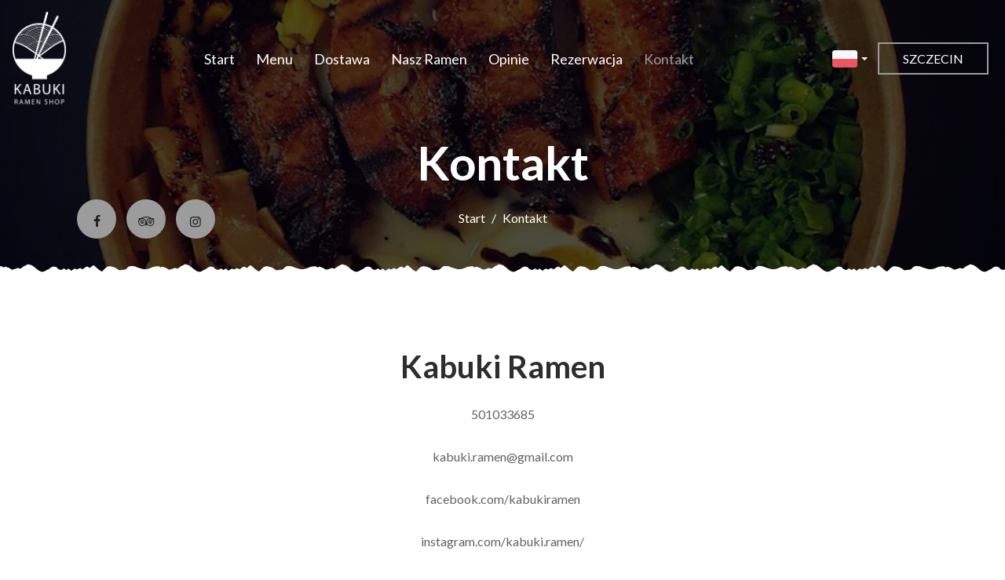

--- FILE ---
content_type: text/html; charset=utf-8
request_url: https://www.kabukiramen.pl/informacje/kontakt
body_size: 15859
content:
<!DOCTYPE html>
<html lang="pl" class="no-js">
<head>
  <meta charset="utf-8">
<link rel="dns-prefetch" href="//fonts.gstatic.com">
<link rel="dns-prefetch" href="//fonts.googleapis.com">
<link rel="dns-prefetch" href="https://restaumatic-production.imgix.net">
<link rel="preconnect" href="https://restaumatic-production.imgix.net">
<link rel="preconnect" href="//fonts.gstatic.com" crossorigin>

<link rel="preload" as="font" href="https://d2sv10hdj8sfwn.cloudfront.net/production/pendolino/webpack/font/font-awesome-min-ec97639751ebebe81c1d.woff2" type="font/woff2" crossorigin="anonymous">

<meta name="viewport" content="width=device-width, initial-scale=1.0">
<!-- page.liquid -->

<link rel="shortcut icon" href="https://restaumatic-production.imgix.net/uploads/sites/31021/1760989197.png?auto=compress%2Cformat&amp;crop=focalpoint&amp;fit=max&amp;h=32&amp;w=32" sizes="32x32">
<link rel="icon" href="https://restaumatic-production.imgix.net/uploads/sites/31021/1760989197.png?auto=compress%2Cformat&amp;crop=focalpoint&amp;fit=max&amp;h=192&amp;w=192" sizes="192x192">
<link rel="apple-touch-icon-precomposed" href="https://restaumatic-production.imgix.net/uploads/sites/31021/1760989197.png?auto=compress%2Cformat&amp;crop=focalpoint&amp;fit=max&amp;h=180&amp;w=180">
<meta name="msapplication-TileImage" content="https://restaumatic-production.imgix.net/uploads/sites/31021/1760989197.png?auto=compress%2Cformat&amp;crop=focalpoint&amp;fit=max&amp;h=270&amp;w=270">

  <meta name="google-play-app" content="app-id=com.restaumatic.kabuki_ramen_production">

<link rel='canonical' href='https://www.kabukiramen.pl/informacje/kontakt'/>

<meta property="og:title" content="Szczecin, Ramen z dostawą Szczecin | KABUKI">
<meta property="og:description" content="Ramen Szczecin. U nas zamówisz jedzenie telefonicznie i przez internet. Wybierz posiłek, a za chwilę dostawca dowiezie go Twojego domu!">
<meta property="og:type" content="website">
<meta property='og:url' href='https://www.kabukiramen.pl/informacje/kontakt'/>


      <link rel="alternate" hreflang="pl" href="https://www.kabukiramen.pl/informacje/kontakt">
      <link rel="alternate" hreflang="x-default" href="https://www.kabukiramen.pl/informacje/kontakt">
      <link rel="alternate" hreflang="en" href="https://www.kabukiramen.pl/en/informacje/kontakt">

<meta name="google-site-verification" content="cPzl816yNHROT-eyCAArn85qwZqye3vLxqmU7G58X0o" />

  <script type='text/javascript'>
  var quotes = ["", '"', "'"];
  var symbols = ['Promise', '$', 'ahoy', 'jQuery', 'I18n', 'moment', 'jigsaw', 'ComboSearch', 'ZiteReader'];
  var msg_templates = ["X is not defined", "Can't find variable: X", "X is undefined"];
  var ignores = [];
  quotes.forEach(function (q) {
    symbols.forEach(function (s) {
      msg_templates.forEach(function (m) {
        ignores.push(m.replace("X", q + s + q));
      });
    });
  });

  function shouldBeTagAsRestaumaticClient(filename){
    return filename.includes("client/js/views") ||
      filename.includes("MenuPageNewCart") ||
      filename.includes("NewCheckout") ||
      filename.includes("NewThankYouPage");
  }


  window.sentryOnLoad = function () {
    Sentry.init({
      dsn: 'https://844eecb5a0da4da99b3918516f5a379d@app.getsentry.com/85290',
      release: "e2b524597d6f0d7940b1b2a9cc6e95886c403740",
      environment: "production",
      ignoreErrors: ignores.concat([
        /ChunkLoadError/,
        /SecurityError: Failed to read the 'localStorage' property/,
        /Blocked a frame with origin/,
        /__firefox__/,
        /BlockAdBlock/,
        /DataCloneError/,
        // Random plugins/extensions
        'top.GLOBALS',
        // See: http://blog.errorception.com/2012/03/tale-of-unfindable-js-error.html
        'originalCreateNotification',
        'canvas.contentDocument',
        'MyApp_RemoveAllHighlights',
        'http://tt.epicplay.com',
        'http://loading.retry.widdit.com/',
        'atomicFindClose',
        // Facebook borked
        'fb_xd_fragment',
        // ISP "optimizing" proxy - `Cache-Control: no-transform` seems to reduce this. (thanks @acdha)
        // See http://stackoverflow.com/questions/4113268/how-to-stop-javascript-injection-from-vodafone-proxy
        'bmi_SafeAddOnload',
        'EBCallBackMessageReceived',
        // See http://toolbar.conduit.com/Developer/HtmlAndGadget/Methods/JSInjection.aspx
        'conduitPage',
        /License expired/,
        // https://github.com/getsentry/sentry-javascript/issues/3040 (Chrome mobile on IOS)
        /undefined is not an object (evaluating 'window.webkit.messageHandlers.selectedDebugHandler.postMessage')/,
        /evaluating 'e.contentWindow.postMessage'/,
        // bug in mobile safari when parsing json+ld data
        /Object.prototype.hasOwnProperty.call(o,"telephone")/,
        'extractSchemaValuesFromJSONLD',
        // Old browsers
        'ResizeObserver is not defined',
        // Mobile safari bug
        /Load failed/,
        // https://forum.sentry.io/t/unhandledrejection-non-error-promise-rejection-captured-with-value/14062
        "Non-Error exception captured",
        "Non-Error promise rejection captured",
        "window.matchMedia is not a function",
        "Script error"
      ]),
      beforeSend(event) {
        try {
          if (event.exception && event.exception.values.some(v => v.stacktrace.frames.some(st => shouldBeTagAsRestaumaticClient(st.filename)))) {
              if(!event.hasOwnProperty('tags')) event.tags = {};
              event.tags["client.version"] = "new_restaumatic_client";
            }
        } catch(_) { }
        return event;
      },
      allowUrls: [
          /https:\/\/www\.kabukiramen\.pl\//,
        /https:\/\/d2sv10hdj8sfwn\.cloudfront\.net\/production\/pendolino/,
        /js\-agent\.newrelic\.com/
      ]
    });
  }
</script>

<script src='https://js.sentry-cdn.com/844eecb5a0da4da99b3918516f5a379d.min.js' crossorigin="anonymous"></script>


<script type="text/javascript">
  if (!window.Skubacz) {
    var locale = "pl";
    window.Skubacz = {configuration: { locale: locale }};
  }

  function browserSupportsAllFeatures() {
    return window.Promise && window.fetch && window.Symbol && Object.entries && Object.assign;
  }

  function loadScript(src) {
    console.log("Loading script: " + src);
    var js = document.createElement('script');
    js.src = src;
    js.async = false;
    js.onload = function() {
      console.log("Script loaded: " + src);
    };
    js.onerror = function() {
      console.log("Script load error: " + src);
    };
    document.head.appendChild(js);
  }

  function checkBrowserSupport() {
    if (browserSupportsAllFeatures()) {
      console.log("We are in a modern browser, doing nothing ");
    } else {
      console.log("We are in an older browser, loading polyfills");
      loadScript('https://polyfill.io/v3/polyfill.js?features=es5,es6,Object.entries,NodeList.prototype.forEach,fetch&flags=gated');
    }
  }

  checkBrowserSupport();

  document.documentElement.className = document.documentElement.className.replace(/\bno-js\b/,'js'); // 
</script>

<script type="text/javascript">
  window.dataLayer = window.dataLayer || [];
  function gtag(){ dataLayer.push(arguments);}
  gtag("consent", "default", {
    'ad_storage': 'denied',
    'ad_user_data': 'denied',
    'ad_personalization': 'denied',
    'analytics_storage': 'denied',
    'wait_for_update': 500
  })
</script>

  
  
  <title>Szczecin, Ramen z dostawą Szczecin | KABUKI</title>
  <meta name="description" content="Ramen Szczecin. U nas zamówisz jedzenie telefonicznie i przez internet. Wybierz posiłek, a za chwilę dostawca dowiezie go Twojego domu!"/>
  <meta name="keywords" content=""/>

  
  
  <link href="https://fonts.googleapis.com/css?family=Lato:400,700|Lato:300,400|Kaushan+Script:400&subset=latin-ext&display=swap" rel="stylesheet">



  <link rel="stylesheet" href="https://d2sv10hdj8sfwn.cloudfront.net/production/pendolino/webpack/fiesta-06057818102315ce9bad.css" media="screen" />
  <script src="https://d2sv10hdj8sfwn.cloudfront.net/production/pendolino/webpack/fiesta-06057818102315ce9bad.js" async="async"></script>

  <link href="https://dmbdno5jmf70v.cloudfront.net/uploads/sites/31021/themes/34324/assets/theme-06b31c9216633bfd6ce0cf00a11aa6b1.css" media="screen" rel="stylesheet" type="text/css">

  
  
  <script type="text/javascript">
    Skubacz.configuration.editing = false;
    Skubacz.configuration.breakpoints = {
      gridFloatBreakpoint: 992,
      smallMin: 640,
      mediumMin: 992,
      extraMediumMin: 1024,
      largeMin: 1400,
      extraLargeMin: 1750
    };
  </script>
</head>
<body class="l-page" data-bs-no-jquery="true">





<script>
  if ("RestaumaticMobileApp" in window && typeof window.RestaumaticMobileApp.isMobileApp === "function" && window.RestaumaticMobileApp.isMobileApp()) {
    document.getElementsByTagName("body")[0].className += " l-mobile-app";
  }
</script>




<!-- Icons -->




<svg xmlns="http://www.w3.org/2000/svg" style="display: none;" class="svg-icons">
  <symbol id="svg-icon-restaumatic" viewBox="202.273 450 621.186 125.97"><title>Restaumatic</title><g fill="currentColor"><g><path d="m 360.218,535.5037 v -45.0375 h 5.3614 l 1.4156,5.7478 c 3.9461,-3.8313 8.6925,-5.7478 14.2404,-5.7478 v 6.6056 c -5.3762,0 -9.7367,1.9021 -13.0824,5.7047 v 32.7272 z"/><path d="m 426.573,515.258 h -31.6119 c 0,9.2084 5.3756,13.8116 16.1277,13.8116 4.8322,0 9.2361,-0.4289 13.2109,-1.2867 v 6.4338 c -3.9748,0.8578 -8.8076,1.287 -14.4978,1.287 -15.1841,0 -22.7761,-7.678 -22.7761,-23.0332 0,-14.6693 6.9057,-22.0043 20.7173,-22.0043 14.6406,0 20.9171,8.2647 18.8299,24.7918 z m -31.6119,-6.605 v 0 h 24.3629 c -0.1715,-7.8925 -4.0317,-11.8386 -11.5809,-11.8386 -8.0068,0 -12.2673,3.9461 -12.782,11.8386 z"/><path d="m 437.2103,533.359 v -6.863 c 5.29,1.7158 10.6376,2.5736 16.0421,2.5736 7.1771,0 10.766,-2.1447 10.766,-6.4338 0,-4.0028 -2.5024,-6.0052 -7.5061,-6.0052 h -6.4341 c -9.7225,0 -14.5834,-4.4314 -14.5834,-13.2965 0,-8.5785 6.2476,-12.8679 18.7441,-12.8679 5.3756,0 10.7087,0.7155 15.999,2.1447 v 6.863 c -5.2903,-1.7158 -10.6234,-2.5736 -15.999,-2.5736 -7.492,0 -11.238,2.1447 -11.238,6.4338 0,4.0037 2.359,6.0052 7.0773,6.0052 h 6.4341 c 10.2943,0 15.4414,4.4323 15.4414,13.2965 0,8.5785 -6.2342,12.8679 -18.7013,12.8679 -5.4045,0 -10.7521,-0.7147 -16.0421,-2.1447 z"/><path d="m 482.6769,483.1747 h 4.9754 l 1.7158,7.2915 h 12.1816 v 6.4341 h -10.9378 v 25.8642 c 0,4.2035 1.8156,6.3051 5.4474,6.3051 h 5.4904 v 6.4341 h -7.5492 c -7.5493,0 -11.3236,-4.0459 -11.3236,-12.1388 z"/><path d="m 509.4847,521.9064 c 0,-8.6644 6.0905,-12.9963 18.2722,-12.9963 3.9174,0 7.8346,0.2866 11.7527,0.8581 v -5.1044 c 0,-5.1755 -4.0468,-7.7635 -12.1388,-7.7635 -4.6324,0 -9.3793,0.7155 -14.2404,2.1447 v -6.4341 c 4.8611,-1.4292 9.608,-2.1447 14.2404,-2.1447 13.3826,0 20.0738,4.6619 20.0738,13.9833 v 31.0542 h -4.4609 l -2.7451,-4.4609 c -4.4895,2.9741 -9.3792,4.4609 -14.6692,4.4609 -10.7232,0 -16.0847,-4.5324 -16.0847,-13.5973 z m 18.2722,-6.5625 v 0 c -6.8916,0 -10.3372,2.1447 -10.3372,6.4338 0,4.8617 2.7165,7.2919 8.1497,7.2919 5.4901,0 10.1366,-1.4585 13.9402,-4.375 v -8.4929 c -3.9181,-0.5712 -7.8353,-0.8578 -11.7527,-0.8578 z"/><path d="m 599.1304,490.4662 v 45.0375 h -5.4473 l -1.3726,-5.7479 c -5.4621,3.8322 -10.9522,5.7479 -16.471,5.7479 -10.3515,0 -15.527,-5.59 -15.527,-16.7712 v -28.2663 h 7.9353 v 28.395 c 0,6.6911 3.3168,10.0369 9.951,10.0369 4.5465,0 8.8787,-1.9012 12.9966,-5.7047 v -32.7272 z"/><path d="m 611.9983,535.5037 v -45.0375 h 5.3617 l 1.3294,5.662 c 4.3178,-3.7747 9.0219,-5.662 14.1118,-5.662 6.5199,0 10.9661,2.0591 13.3398,6.1767 4.8898,-4.1176 9.8507,-6.1767 14.8839,-6.1767 10.3513,0 15.527,5.705 15.527,17.1145 v 27.923 h -7.935 v -28.3522 c 0,-6.7195 -2.8309,-10.0797 -8.4929,-10.0797 -4.2321,0 -8.1924,1.9449 -11.8814,5.8334 v 32.5985 h -7.935 v -28.2235 c 0,-6.8051 -2.8026,-10.2084 -8.407,-10.2084 -4.4609,0 -8.4498,1.9449 -11.967,5.8334 v 32.5985 z"/><path d="m 687.2751,521.9064 c 0,-8.6644 6.0908,-12.9963 18.2724,-12.9963 3.9175,0 7.8347,0.2866 11.7525,0.8581 v -5.1044 c 0,-5.1755 -4.0465,-7.7635 -12.1386,-7.7635 -4.6323,0 -9.3792,0.7155 -14.2404,2.1447 v -6.4341 c 4.8612,-1.4292 9.6081,-2.1447 14.2404,-2.1447 13.3827,0 20.0739,4.6619 20.0739,13.9833 v 31.0542 h -4.4609 l -2.7451,-4.4609 c -4.4895,2.9741 -9.3793,4.4609 -14.6693,4.4609 -10.7231,0 -16.0849,-4.5324 -16.0849,-13.5973 z m 18.2724,-6.5625 v 0 c -6.8916,0 -10.3371,2.1447 -10.3371,6.4338 0,4.8617 2.7162,7.2919 8.1496,7.2919 5.4902,0 10.1367,-1.4585 13.94,-4.375 v -8.4929 c -3.9178,-0.5712 -7.835,-0.8578 -11.7525,-0.8578 z"/><path d="m 738.1031,483.1747 h 4.9757 l 1.7155,7.2915 h 12.1816 v 6.4341 h -10.9377 v 25.8642 c 0,4.2035 1.8158,6.3051 5.4476,6.3051 h 5.4901 v 6.4341 h -7.5492 c -7.5489,0 -11.3236,-4.0459 -11.3236,-12.1388 z"/><path d="m 775.8487,474.167 v 7.5064 h -7.935 v -7.5064 z m 0,16.2992 v 0 45.0375 h -7.935 v -45.0375 z"/><path d="m 823.4597,534.2167 c -3.7173,0.8578 -7.7207,1.287 -12.0098,1.287 -16.0138,0 -24.0199,-7.7922 -24.0199,-23.3765 0,-14.4403 8.0061,-21.661 24.0199,-21.661 4.2891,0 8.2925,0.4292 12.0098,1.287 v 6.4338 c -3.7173,-0.8578 -7.8639,-1.2867 -12.439,-1.2867 -10.4374,0 -15.6557,5.076 -15.6557,15.2269 0,11.2952 5.2183,16.9424 15.6557,16.9424 4.5751,0 8.7217,-0.4289 12.439,-1.2867 z"/></g><path d="M 318.7635,450 H 211.7531 c -5.214,0 -9.4796,4.2661 -9.4796,9.4802 v 107.0101 c 0,5.2138 4.2656,9.4796 9.4796,9.4796 h 107.0104 c 5.2141,0 9.4799,-4.2658 9.4799,-9.4796 V 459.4802 c 0,-5.2141 -4.2658,-9.4802 -9.4799,-9.4802 z m -8.7004,88.2394 v 0 c 0,0.8183 -0.8858,1.3294 -1.5942,0.9204 l -43.2082,-24.9458 -43.2031,24.9432 c -0.7104,0.4102 -1.5987,-0.1026 -1.5987,-0.9226 v -50.499 c 0,-0.8203 0.8883,-1.3328 1.5987,-0.9229 l 43.2037,24.9437 43.2076,-24.946 c 0.7084,-0.409 1.5942,0.1023 1.5942,0.9207 z"/></g></symbol>
  <symbol id="svg-icon-arrow-right" viewBox="0 0 16 16"><title>Arrow icon</title><g fill="currentColor"><path d="M16 7.8C16 7.8 16 7.8 16 7.8 16 7.8 16 7.7 16 7.7 16 7.6 16 7.6 16 7.5 16 7.5 16 7.5 16 7.5 15.9 7.5 15.9 7.5 15.9 7.4 15.9 7.4 15.9 7.4 15.9 7.4L7.6 0.1C7.4 0 7.2 0 7.1 0.1 7 0.3 7 0.5 7.1 0.6L14.8 7.3 0.3 7.3C0.1 7.3 0 7.5 0 7.7 0 7.9 0.1 8 0.3 8L14.8 8 7.1 14.8C7 14.9 7 15.1 7.1 15.2 7.1 15.3 7.2 15.3 7.3 15.3 7.4 15.3 7.5 15.3 7.6 15.3L15.9 7.9C15.9 7.9 15.9 7.9 15.9 7.9 15.9 7.9 15.9 7.9 16 7.8L16 7.8Z"/></g></symbol>
  <symbol id="svg-icon-ellipsis" viewBox="0 0 36 7"><title>Ellipsis</title><g fill="currentColor"><circle cx="3.5" cy="3.5" r="3.5"/><circle cx="17.909" cy="3.547" r="3.5"/><circle cx="32.5" cy="3.5" r="3.5"/></g></symbol>
  
</svg>


<a href="#main-content" class="m-skip-link">Przejdź do głównej zawartości</a>

  <a href="/#section-menu" class="m-skip-link">Zamów online</a>





<noscript>
  <div class="m-notification m-notification--error js-notify is-active" id="notification-no-js" role="alert" data-notify-key="notify-session-no-js">
    <a href="#notification-no-js" role="button" class="m-notification__close js-notify-close" aria-label="Zamknij">
      <span aria-hidden="true" class="icon-cancel"></span>
    </a>
    <div class="container">
      Do prawidłowego działania strony wymagana jest obsługa <strong>JavaScript</strong>. Aby odblokować JavaScript w przeglądarce należy kierować się <a href="http://www.enable-javascript.com/pl/" class="alert-link">tymi instrukcjami</a>.
    </div>
  </div>
</noscript>

<div class="m-notification m-notification--error js-notify js-notify-storage" style="display: none;" id="notification-no-storage" role="alert" data-notify-key="notify-session-storage">
  <button type="button" class="m-notification__close js-notify-close" aria-label="Zamknij">
    <span aria-hidden="true" class="icon-cancel"></span>
  </button>
  <div class="container">
    Do prawidłowego działania strony wymagane są <strong>sessionStorage</strong> oraz <strong>localStorage</strong>. Czy korzystasz z trybu przeglądania prywatnego?
  </div>
</div>

<div class="m-notification m-notification--error js-notify" style="display: none;" id="notification-old-browser" role="alert" data-notify-key="notify-session-old-browser">
  <button type="button" class="m-notification__close js-notify-close" aria-label="Zamknij">
    <span aria-hidden="true" class="icon-cancel icon-flex-center"></span>
  </button>
  <div class="container">
    Korzystasz z <strong>przestarzałej przeglądarki</strong>. Prosimy <a href="http://browsehappy.com/" class="alert-link">zaktualizować przeglądarkę</a> w celu bezproblemowego korzystania ze strony.
  </div>
</div>

<div class="js-payment-warning"></div>
































<div id="header" class="m-header ">
  <div id="sticky_header" class="m-header__main ">
    <header class="m-header__navbar">
      <div class="m-header__container m-header__container--navbar">
        <div class="m-flex-group">
  
    
<div class="m-flex-group__item" >
  <a href="/" class="m-header__logo" aria-label="Przejdź do strony głównej">
    <img src="https://restaumatic-production.imgix.net/uploads/restaurants/286430/logo/1761335058.png?auto=compress%2Cformat&amp;crop=focalpoint&amp;fit=clip&amp;h=500&amp;w=500" class="m-header__logo-img" alt="Kabuki Ramen logo">
  </a>
</div>

  
  <div class="m-flex-group__item m-flex-group__item--main">
    
      <nav class="m-nav  js-navigation js-scroll-spy-nav" data-navigation='{"activeClassName": "is-active"}'>
  
    <ul class="m-nav__list">
      
        
  <li class="m-nav__list-item">
    <a  class="m-nav__item" title="Start" href="/">
      Start
    </a>
  </li>


      
        
  <li class="m-nav__list-item">
    <a  class="m-nav__item" title="Menu" href="/#section-menu">
      Menu
    </a>
  </li>


      
        
  <li class="m-nav__list-item">
    <a  class="m-nav__item" title="Dostawa" href="/dostawa">
      Dostawa
    </a>
  </li>


      
        
  <li class="m-nav__list-item">
    <a  class="m-nav__item" title="Nasz Ramen" href="/informacje/ramen-3">
      Nasz Ramen
    </a>
  </li>


      
        
  <li class="m-nav__list-item">
    <a  class="m-nav__item" title="Opinie" href="/opinie">
      Opinie
    </a>
  </li>


      
        
  <li class="m-nav__list-item">
    <a  class="m-nav__item" title="Rezerwacja " href="/rezerwuj-stolik">
      Rezerwacja 
    </a>
  </li>


      
        
  <li class="m-nav__list-item">
    <a  class="m-nav__item" title="Kontakt" href="/informacje/kontakt">
      Kontakt
    </a>
  </li>


      
    </ul>
  
</nav>

    
  </div>

  <div class="m-flex-group__item u-text-right">
    <ul class="list-inline u-mb0 ">
      
        <li class="hidden-xs hidden-sm">
          <div class="m-language-select">
            <ul class="m-language-select__list">
              
  
  

  <li class="dropdown language-select m-language-select__dropdown">
    <a class="dropdown-toggle m-language-select__dropdown-toggle " title="Wybór języka" role="button" data-bs-toggle="dropdown" aria-expanded="false" data-target="#" href="#">
      <img class="locale-image m-language-select__locale-selected-image " src='https://d2sv10hdj8sfwn.cloudfront.net/production/pendolino/webpack/image/pl-b51f3d15fb9fe18783ae.png' alt="pl"/>
      <b class="caret m-language-select__caret"></b>
    </a>
    <ul class="dropdown-menu  m-language-select__dropdown-menu" role="menu">
      
        <li>
          <a href="#" class="m-language-select__item" data-locale='pl'>
            <img class="locale-image m-language-select__locale-image " src='https://d2sv10hdj8sfwn.cloudfront.net/production/pendolino/webpack/image/pl-b51f3d15fb9fe18783ae.png' alt="pl"/>
          </a>
        </li>
      
        <li>
          <a href="#" class="m-language-select__item" data-locale='en'>
            <img class="locale-image m-language-select__locale-image " src='https://d2sv10hdj8sfwn.cloudfront.net/production/pendolino/webpack/image/en-c5be82ff4e2feb5238c6.png' alt="en"/>
          </a>
        </li>
      
    </ul>
  </li>


            </ul>
          </div>
        </li>
      
      
        <li class="hidden-xs hidden-sm">
          <a href="/#section-menu" class="btn btn-default">
            SZCZECIN
          </a>
        </li>
      
      <li class="visible-xs-block visible-sm-block">
        <div class="m-nav-toggle">
  <button type="button" class="btn btn-default m-nav-toggle__btn js-navigation-toggle" title="Nawigacja" aria-controls="responsive-nav" data-ga-action="Open mobile navigation (hamburger button clicks)">
    <span class="icon-reorder m-nav-toggle__icon" aria-hidden="true"></span>
  </button>
</div>

      </li>
    </ul>
  </div>
</div>

      </div>
    </header>
  </div>

  <section class="m-header__wrapper ">
    
      <div class="m-header__cover-wrapper">
        
          
          
          
          
          
            <div class="m-header__bg-single-img  js-animate__init-element" >
              <img class="m-header__cover " srcset="https://restaumatic-production.imgix.net/uploads/accounts/30989/media_library/4c16fd9c-5325-4a15-a63d-fa9be34c8df8.jpg?auto=compress%2Cformat&blur=0&crop=focalpoint&fit=max&fp-x=0.5&fp-y=0.5&h=768&rect=0%2C0%2C2000%2C2000&w=1920 1920w, https://restaumatic-production.imgix.net/uploads/accounts/30989/media_library/4c16fd9c-5325-4a15-a63d-fa9be34c8df8.jpg?auto=compress%2Cformat&blur=0&crop=focalpoint&fit=max&fp-x=0.5&fp-y=0.5&h=768&rect=0%2C0%2C2000%2C2000&w=1280 1280w, https://restaumatic-production.imgix.net/uploads/accounts/30989/media_library/4c16fd9c-5325-4a15-a63d-fa9be34c8df8.jpg?auto=compress%2Cformat&blur=0&crop=focalpoint&fit=max&fp-x=0.5&fp-y=0.5&h=768&rect=0%2C0%2C2000%2C2000&w=768 768w" sizes="100vw" src="https://restaumatic-production.imgix.net/uploads/accounts/30989/media_library/4c16fd9c-5325-4a15-a63d-fa9be34c8df8.jpg?auto=compress%2Cformat&blur=0&crop=focalpoint&fit=max&fp-x=0.5&fp-y=0.5&h=768&rect=0%2C0%2C2000%2C2000&w=1920"  alt="">
            </div>
          
        
      </div>
    
    <div class="m-header__content">
      <div class="m-header__container m-header__container--horizontal-social-icons">
        <div class="m-header__social-icons m-header__social-icons--left-bottom">
          
          
          
          
          
            


  
  
  
  
  <div class="m-icon-group" >
    <ul class="m-icon-group__list">
      
        <li class="m-icon-group__list-item">
          <a href="https://www.facebook.com/kabukiramen/" title="Facebook" class="btn btn-primary m-icon-group__item" target="_blank" rel="noopener noreferrer">
            <span class="icon-facebook" aria-hidden="true"></span>
          </a>
        </li>
      
      
      
        <li class="m-icon-group__list-item">
          <a href="https://www.tripadvisor.com/Restaurant_Review-g274736-d23126908-Reviews-Kabuki_Ramen_Shop-Szczecin_Western_Pomerania_Province_Western_Poland.html?m=69573" title="TripAdvisor" class="btn btn-primary m-icon-group__item" target="_blank" rel="noopener noreferrer">
            <span class="icon-tripadvisor" aria-hidden="true"></span>
          </a>
        </li>
      
      
        <li class="m-icon-group__list-item">
          <a href="https://www.instagram.com/kabuki.ramen.szczecin/" title="Instagram" class="btn btn-primary m-icon-group__item" target="_blank" rel="noopener noreferrer">
            <span class="icon-instagram" aria-hidden="true"></span>
          </a>
        </li>
      
    </ul>
  </div>
  




          
        </div>
      </div>
      
        <div class="m-header__hero ">
          
          
  <div class="m-hero m-hero--subpage">
    <div class="container">
      <div class="m-hero__header m-hero__header--slim">
        
        <h1 class="m-hero__title" >
          
          Kontakt
        </h1>
        
          <div class="m-hero__description">
            <nav class="m-breadcrumb">
              <ol class="m-breadcrumb__list">
                <li><a href="/" class="u-color-inherit">Start</a></li>
                <li>Kontakt</li>
              </ol>
            </nav>
          </div>
        
      </div>
    </div>
  </div>



<script>
  (function () {
    var sliderTimeToWait = 0;

    function convertToMs(val) {
      return (String(val).indexOf("ms") === -1) ? parseFloat(val) * 1000 : parseInt(val);
    }

    [].forEach.call(document.querySelectorAll(".js-slider__animation-fix .animated, .js-slider__animation-fix .cell, .js-slider__animation-fix .char"), function (el) {
      var styles = typeof window.getComputedStyle === "function" ? window.getComputedStyle(el) : {};
      var animationTime = convertToMs(styles.animationDuration || "0ms") + convertToMs(styles.animationDelay || "0ms");
      sliderTimeToWait = Math.max(sliderTimeToWait, animationTime);
    });

    window.Skubacz.configuration.slider_animation_fix = {
      animation_time: sliderTimeToWait
    };
  })();
</script>


        </div>
      
      
    </div>
    
  </section>
</div>

<div class="m-header-navbar js-sticky-header-element">
  <div class="m-header">
    <div class="m-header__navbar">
      <div class="m-header__container">
        <div class="m-flex-group">
  
    
<div class="m-flex-group__item" >
  <a href="/" class="m-header__logo" aria-label="Przejdź do strony głównej">
    <img src="https://restaumatic-production.imgix.net/uploads/restaurants/286430/logo/1761335058.png?auto=compress%2Cformat&amp;crop=focalpoint&amp;fit=clip&amp;h=500&amp;w=500" class="m-header__logo-img" alt="Kabuki Ramen logo">
  </a>
</div>

  
  <div class="m-flex-group__item m-flex-group__item--main">
    
      <nav class="m-nav  js-navigation js-scroll-spy-nav" data-navigation='{"activeClassName": "is-active"}'>
  
    <ul class="m-nav__list">
      
        
  <li class="m-nav__list-item">
    <a  class="m-nav__item" title="Start" href="/">
      Start
    </a>
  </li>


      
        
  <li class="m-nav__list-item">
    <a  class="m-nav__item" title="Menu" href="/#section-menu">
      Menu
    </a>
  </li>


      
        
  <li class="m-nav__list-item">
    <a  class="m-nav__item" title="Dostawa" href="/dostawa">
      Dostawa
    </a>
  </li>


      
        
  <li class="m-nav__list-item">
    <a  class="m-nav__item" title="Nasz Ramen" href="/informacje/ramen-3">
      Nasz Ramen
    </a>
  </li>


      
        
  <li class="m-nav__list-item">
    <a  class="m-nav__item" title="Opinie" href="/opinie">
      Opinie
    </a>
  </li>


      
        
  <li class="m-nav__list-item">
    <a  class="m-nav__item" title="Rezerwacja " href="/rezerwuj-stolik">
      Rezerwacja 
    </a>
  </li>


      
        
  <li class="m-nav__list-item">
    <a  class="m-nav__item" title="Kontakt" href="/informacje/kontakt">
      Kontakt
    </a>
  </li>


      
    </ul>
  
</nav>

    
  </div>

  <div class="m-flex-group__item u-text-right">
    <ul class="list-inline u-mb0 ">
      
      
        <li class="hidden-xs hidden-sm">
          <a href="/#section-menu" class="btn btn-default">
            SZCZECIN
          </a>
        </li>
      
      <li class="visible-xs-block visible-sm-block">
        <div class="m-nav-toggle">
  <button type="button" class="btn btn-default m-nav-toggle__btn js-navigation-toggle" title="Nawigacja" aria-controls="responsive-nav" data-ga-action="Open mobile navigation (hamburger button clicks)">
    <span class="icon-reorder m-nav-toggle__icon" aria-hidden="true"></span>
  </button>
</div>

      </li>
    </ul>
  </div>
</div>

      </div>
    </div>
  </div>
</div>




<div class="mobile-navigation-backdrop js-navigation-toggle"></div>
<nav id="responsive-nav" class="mobile-navigation mobile-navigation--right js-navigation" data-navigation='{"activeClassName": "is-active"}'>
  <header class="mobile-navigation__header">
    <button type="button" class="mobile-navigation-toggle js-navigation-toggle" aria-controls="responsive-nav" title="Zamknij">&times;</button>
    <ul class="mobile-navigation__inline-list">
      
        <li class="mobile-navigation__inline-list-item">
          <div class="m-language-select">
            
  
  

  <div class="dropdown language-select m-language-select__dropdown">
    <a class="dropdown-toggle m-language-select__dropdown-toggle " title="Wybór języka" role="button" data-bs-toggle="dropdown" aria-expanded="false" data-target="#" href="#">
      <img class="locale-image m-language-select__locale-selected-image " src='https://d2sv10hdj8sfwn.cloudfront.net/production/pendolino/webpack/image/pl-b51f3d15fb9fe18783ae.png' alt="pl"/>
      <b class="caret m-language-select__caret"></b>
    </a>
    <ul class="dropdown-menu  m-language-select__dropdown-menu" role="menu">
      
        <li>
          <a href="#" class="m-language-select__item" data-locale='pl'>
            <img class="locale-image m-language-select__locale-image " src='https://d2sv10hdj8sfwn.cloudfront.net/production/pendolino/webpack/image/pl-b51f3d15fb9fe18783ae.png' alt="pl"/>
          </a>
        </li>
      
        <li>
          <a href="#" class="m-language-select__item" data-locale='en'>
            <img class="locale-image m-language-select__locale-image " src='https://d2sv10hdj8sfwn.cloudfront.net/production/pendolino/webpack/image/en-c5be82ff4e2feb5238c6.png' alt="en"/>
          </a>
        </li>
      
    </ul>
  </div>


          </div>
        </li>
      
    </ul>
  </header>
  <ul class="mobile-navigation__list js-scroll-spy-nav">
    
   
  <li class="">
    <a  class="" title="Start" href="/">
      Start
    </a>
  </li>



   
  <li class="">
    <a  class="" title="Menu" href="/#section-menu">
      Menu
    </a>
  </li>



   
  <li class="">
    <a  class="" title="Dostawa" href="/dostawa">
      Dostawa
    </a>
  </li>



   
  <li class="">
    <a  class="" title="Nasz Ramen" href="/informacje/ramen-3">
      Nasz Ramen
    </a>
  </li>



   
  <li class="">
    <a  class="" title="Opinie" href="/opinie">
      Opinie
    </a>
  </li>



   
  <li class="">
    <a  class="" title="Rezerwacja " href="/rezerwuj-stolik">
      Rezerwacja 
    </a>
  </li>



   
  <li class="">
    <a  class="" title="Kontakt" href="/informacje/kontakt">
      Kontakt
    </a>
  </li>




  </ul>

  

  
</nav>




  
  
  
  <main id="main-content" role="main" class="m-main ">
    <section class="m-section m-section--inner-padding" >
      <div class="container container--content">
        






<header class="m-page-subheader m-page-subheader--center">
  <h2 class="m-page-subheader__heading">
    
    <span class="m-page-subheader__sup-title"></span>
    <span class="m-page-subheader__title">
      Kabuki Ramen
    </span>
  </h2>

  
  <p class="m-page-subheader__description">501033685<br><br style="color:rgb(171, 171, 171);text-align:start;background-color:rgb(69, 69, 69);">kabuki.ramen@gmail.com<br><br>facebook.com/kabukiramen<br><br>instagram.com/kabuki.ramen/<br></p>
</header>


<div class="wysiwyg s-wysiwyg-content">
  
</div>

      </div>
    </section>

    



<footer class="m-footer">

  <div class="container">
    
      

  <div class="m-footer__content m-footer__content--main " data-restaurant-visible="kabuki-ramen-3">
  <div class="m-footer__cols " data-restaurant-visible="kabuki-ramen-3">
    <div class="m-footer__col m-footer__col--logo">
      <a href="/" aria-label="Przejdź do strony głównej">
        <img src="https://restaumatic-production.imgix.net/uploads/restaurants/286430/logo/1761335058.png?auto=compress%2Cformat&amp;crop=focalpoint&amp;fit=max&amp;h=200&amp;w=200" class="m-footer__logo-img" alt="Kabuki Ramen logo">
      </a>
    </div>
    <div class="m-footer__col">
      
        Jagiellońska 11, 70-437 Szczecin  
      
      
        <br>
        Telefon:
        
          <a href="tel:501033685" class="u-link-unstyled" data-ga-action="phone_click">501033685</a>
        
      
      
        <br>
        E-mail: <a href="mailto:kabuki.ramen@gmail.com" class="u-link-unstyled u-text-break">kabuki.ramen@gmail.com</a>
      

      

  



      
    </div>
    
      <div class="m-footer__col">
        <p class="u-mb5">
          Zobaczmy się na:
        </p>
        


  
  
  
  
  <div class="m-icon-group" >
    <ul class="m-icon-group__list">
      
        <li class="m-icon-group__list-item">
          <a href="https://www.facebook.com/kabukiramen/" title="Facebook" class="btn btn-primary m-icon-group__item" target="_blank" rel="noopener noreferrer">
            <span class="icon-facebook" aria-hidden="true"></span>
          </a>
        </li>
      
      
      
        <li class="m-icon-group__list-item">
          <a href="https://www.tripadvisor.com/Restaurant_Review-g274736-d23126908-Reviews-Kabuki_Ramen_Shop-Szczecin_Western_Pomerania_Province_Western_Poland.html?m=69573" title="TripAdvisor" class="btn btn-primary m-icon-group__item" target="_blank" rel="noopener noreferrer">
            <span class="icon-tripadvisor" aria-hidden="true"></span>
          </a>
        </li>
      
      
        <li class="m-icon-group__list-item">
          <a href="https://www.instagram.com/kabuki.ramen.szczecin/" title="Instagram" class="btn btn-primary m-icon-group__item" target="_blank" rel="noopener noreferrer">
            <span class="icon-instagram" aria-hidden="true"></span>
          </a>
        </li>
      
    </ul>
  </div>
  




      </div>
    

    <div class="m-footer__col">
      <p class="u-mb6 u-optional-content">Zamówienia przyjmujemy tylko online, w razie pytań prosimy o kontakt telefoniczny.</p>

      <p class="u-mb0">
        <a href="/restauracja/kabuki-ramen-3" class="btn btn-primary btn-block">
          Zamów online
        </a>
      </p>
    </div>
  </div>
</div>




      
        <div class="m-footer__content m-footer__content--tight u-hidden-app">
          

<div class="u-hidden-app">
  <p class="m-footer__app-badges">
    
      <a href="https://play.google.com/store/apps/details?id=com.restaumatic.kabuki_ramen_production" target="_blank" class="u-hover-opacity" data-ga-action="Google Play Badge clicks (footer)" data-ga-label="page">
        <img src="https://restaumatic-production.imgix.net/uploads/media_library/93051dee75af4ff526c7b51af9e13001.png?auto=compress%2Cformat&crop=focalpoint&fit=max&h=70&w=auto" class="" alt="Pobierz z Google Play" loading="lazy">
      </a>
    
    
  </p>
</div>

        </div>
      

      

      



    

    





<small class="m-footer-info ">
  <span class="m-footer-info__terms">
    <span class="u-text-nowrap">
  <a href="/terms" class="m-footer__link" rel="nofollow">
    Regulaminy
  </a> |
</span>
<span class="u-text-nowrap">
  <a href="/privacy-policy" class="m-footer__link" rel="nofollow">
    Polityka prywatności
  </a> |
</span>
<span class="u-hidden-app u-text-nowrap">
  <a href="#" role="button" data-cc="show-preferencesModal" data-field-id="showPreferences" class="m-footer__link" rel="nofollow">
    Ustawienia ciasteczek
  </a> |
</span>
<span class="u-text-nowrap">
  <a href="/zgody-marketingowe" class="m-footer__link" rel="nofollow">
    Zgody marketingowe
  </a> |
</span>
<span class="u-text-nowrap">
  <a href="/accessibility-statement" class="m-footer__link" rel="nofollow">
    Deklaracja dostępności
  </a> |
</span>
<span class="u-text-nowrap">
  <a href="/admin" class="m-footer__link" rel="nofollow">
    Panel Restauratora
  </a>
</span>

  </span>
  
    <span class="m-footer-info__info powered-by ">
            <div data-hypernova-key="PoweredBy" data-hypernova-id="4d1ed047-3a22-4924-ad35-d014a807eab4"></div>
      <script type="application/json" data-hypernova-key="PoweredBy" data-hypernova-id="4d1ed047-3a22-4924-ad35-d014a807eab4"><!--{"poweredByLinkClass":"m-footer__link u-text-decoration-none","__context__":{"locale":"pl","defaultLocale":"pl","country":"PL","currency":"PLN","siteId":31021,"accountId":30989}}--></script>


    </span>
  
</small>

  </div>
</footer>

  </main>






  
  <aside class="cookie-warning hide">
  <p class="cookie-warning__inner u-mb0">
    Strona korzysta z plików cookies w celu realizacji usług. Możesz określić warunki przechowywania lub dostępu do plików cookies w Twojej przeglądarce.
    <button type="button" class="btn btn-sm btn-light cookie-warning__btn">Rozumiem</button>
  </p>
</aside>

  



  


  
  
  
  
  
  
  
  
  
  <script type="application/ld+json">
  {
    "@context": "https://schema.org",
    "@type": "Restaurant",
    "@id": "https://www.kabukiramen.pl/restauracja/kabuki-ramen-3",
    "name": "Kabuki Ramen",
    "description": "Ramen Szczecin. U nas zamówisz jedzenie telefonicznie i przez internet. Wybierz posiłek, a za chwilę dostawca dowiezie go Twojego domu!",
    "telephone": "501033685",
    "url": "https://www.kabukiramen.pl/restauracja/kabuki-ramen-3",
    "menu": "https://www.kabukiramen.pl/restauracja/kabuki-ramen-3",
    "image": "https://restaumatic-production.imgix.net/uploads/restaurants/286430/logo/1761335058.png?auto=compress%2Cformat&crop=focalpoint&fit=clip&h=500&w=500",
    "logo": "https://restaumatic-production.imgix.net/uploads/restaurants/286430/logo/1761335058.png?auto=compress%2Cformat&crop=focalpoint&fit=clip&h=500&w=500",
    "address": {
      "@type": "PostalAddress",
      "addressLocality": "Szczecin  ",
      "addressRegion": "",
      "postalCode": "70-437",
      "streetAddress": "Jagiellońska 11",
      "addressCountry": "PL"
    },
    "openingHours": ["Mo 12:00-21:00","Tu 12:00-21:00","We 12:00-21:00","Th 12:00-21:00","Fr 12:00-21:00","Sa 12:00-21:00","Su 12:00-21:00"],
    "servesCuisine": [
      "Kuchnia orientalna","Dania wegetariańskie","Dania wegańskie","Fusion","Kuchnia Tajska"
    ],
    "geo": {
      "@type": "GeoCoordinates",
      "latitude": "53.4313191",
      "longitude": "14.5438146"
    },
    "potentialAction": {
      "@type": "OrderAction",
      "target": {
        "@type": "EntryPoint",
        "urlTemplate": "https://www.kabukiramen.pl/restauracja/kabuki-ramen-3",
        "contentType": "text/html",
        "inLanguage": "pl",
        "actionPlatform": [
          "http://schema.org/DesktopWebPlatform",
          "http://schema.org/MobileWebPlatform"
        ]
      },
      "deliveryMethod": [
        
      ],
      "priceSpecification": {
        "@type": "DeliveryChargeSpecification",
        "appliesToDeliveryMethod": "http://purl.org/goodrelations/v1#DeliveryModeOwnFleet",
        "priceCurrency": "PLN",
        "maxPrice": null,
        "minPrice": null,
        "eligibleTransactionVolume": {
          "@type": "PriceSpecification",
          "priceCurrency": "PLN",
          "maxPrice": null,
          "minPrice": null
        }
      }
    },
    "review": [
      
        
        {
          "@type": "Review",
          "reviewRating": {
            "@type": "Rating",
            "ratingValue": 5
          },
          "author": {
            "@type": "Person",
            "name": "Agnieszka"
          },
          "reviewBody": "Bardzo smaczne!!",
          "datePublished": "2025-12-17 14:41:49 +0100"
        }
      
        ,
        {
          "@type": "Review",
          "reviewRating": {
            "@type": "Rating",
            "ratingValue": 5
          },
          "author": {
            "@type": "Person",
            "name": "DAWID"
          },
          "reviewBody": "Zawsze wszystko jest w jak najlepszym porządku! Bezpiecznie zapakowane, solidna porcja, często jeszcze ciepły bulion po dostawie. Ramen zamawiam tylko w Kabuki! Dziękuję i do następnego! ",
          "datePublished": "2025-12-01 17:28:38 +0100"
        }
      
        ,
        {
          "@type": "Review",
          "reviewRating": {
            "@type": "Rating",
            "ratingValue": 5
          },
          "author": {
            "@type": "Person",
            "name": "Paulina"
          },
          "reviewBody": "Wszystko przyszło przepyszne i ciepłe. Nic nie przeciekało, wszystko było szczelnie zamknięte. Tylko niestety papierowa torba nie wytrzymywała ciężkości 2 ramenów, przez co się urwała :( Na szczęście nic się nie zadziało z zamówieniem, ale to jedyna uwaga :) Poza tą jedną drobną rzeczą - zdecydowanie wrócę i polecam!",
          "datePublished": "2025-10-07 18:05:17 +0200"
        }
      
        ,
        {
          "@type": "Review",
          "reviewRating": {
            "@type": "Rating",
            "ratingValue": 5
          },
          "author": {
            "@type": "Person",
            "name": "DAWID"
          },
          "reviewBody": "Zamawiam od dłuższego czasu tutaj, tylko Miso Ramen - najbardziej mi smakuje. Zawsze duża porcja, bulion z informacją o konieczności podgrzania, ale i tak przychodzi ciepły.  Dostawy na czas, tak jak sobie wcześniej zaplanuję. Naprawdę wszystko bardzo dobre. Dziękuję i do następnego!  :-)",
          "datePublished": "2025-09-11 16:13:49 +0200"
        }
      
        ,
        {
          "@type": "Review",
          "reviewRating": {
            "@type": "Rating",
            "ratingValue": 5
          },
          "author": {
            "@type": "Person",
            "name": "Julia"
          },
          "reviewBody": "Wszystko w jak najlepszym porządku :) ",
          "datePublished": "2025-08-11 15:29:49 +0200"
        }
      
        ,
        {
          "@type": "Review",
          "reviewRating": {
            "@type": "Rating",
            "ratingValue": 5
          },
          "author": {
            "@type": "Person",
            "name": "kasia"
          },
          "reviewBody": "Smacznie, szybko",
          "datePublished": "2025-08-06 15:22:16 +0200"
        }
      
        ,
        {
          "@type": "Review",
          "reviewRating": {
            "@type": "Rating",
            "ratingValue": 5
          },
          "author": {
            "@type": "Person",
            "name": "Ewa"
          },
          "reviewBody": "Ramen jak zwykłe przepyszne, wszystkie uwagi zostały uwzględnione.",
          "datePublished": "2025-07-28 17:44:11 +0200"
        }
      
        ,
        {
          "@type": "Review",
          "reviewRating": {
            "@type": "Rating",
            "ratingValue": 5
          },
          "author": {
            "@type": "Person",
            "name": "Łukasz"
          },
          "reviewBody": "Pyszne jak zawsze!",
          "datePublished": "2025-06-09 15:11:43 +0200"
        }
      
        ,
        {
          "@type": "Review",
          "reviewRating": {
            "@type": "Rating",
            "ratingValue": 5
          },
          "author": {
            "@type": "Person",
            "name": "Oliwia"
          },
          "reviewBody": "Bardzo długie oczekiwanie ale warto! ",
          "datePublished": "2025-06-02 16:35:01 +0200"
        }
      
        ,
        {
          "@type": "Review",
          "reviewRating": {
            "@type": "Rating",
            "ratingValue": 4
          },
          "author": {
            "@type": "Person",
            "name": "Agata"
          },
          "reviewBody": "W boczku ubyło mięsa, dostaliśmy same tłuste części :(",
          "datePublished": "2025-05-25 11:16:05 +0200"
        }
      
        ,
        {
          "@type": "Review",
          "reviewRating": {
            "@type": "Rating",
            "ratingValue": 5
          },
          "author": {
            "@type": "Person",
            "name": "Agata"
          },
          "reviewBody": "Jak zwykle pyszny ramen + szybka dostawa.Polecam!!!",
          "datePublished": "2025-05-14 15:34:08 +0200"
        }
      
        ,
        {
          "@type": "Review",
          "reviewRating": {
            "@type": "Rating",
            "ratingValue": 5
          },
          "author": {
            "@type": "Person",
            "name": "Katarzyna"
          },
          "reviewBody": "Pyszne, świeże. Najlepsze 😋Szybka miła obsługa. Nic tylko zamawiać. ",
          "datePublished": "2025-05-13 00:02:09 +0200"
        }
      
        ,
        {
          "@type": "Review",
          "reviewRating": {
            "@type": "Rating",
            "ratingValue": 5
          },
          "author": {
            "@type": "Person",
            "name": "Agata"
          },
          "reviewBody": "Jak zawsze szybko i smacznie",
          "datePublished": "2025-03-08 14:33:41 +0100"
        }
      
        ,
        {
          "@type": "Review",
          "reviewRating": {
            "@type": "Rating",
            "ratingValue": 5
          },
          "author": {
            "@type": "Person",
            "name": "Rafał"
          },
          "reviewBody": "Wszystko Super, punktualni jak zawsze 🙂",
          "datePublished": "2025-02-22 17:55:43 +0100"
        }
      
        ,
        {
          "@type": "Review",
          "reviewRating": {
            "@type": "Rating",
            "ratingValue": 5
          },
          "author": {
            "@type": "Person",
            "name": "rafal"
          },
          "reviewBody": "Smacznie jak zawsze i szybko ,miejsce godne polecenia.",
          "datePublished": "2025-01-03 20:11:16 +0100"
        }
      
        ,
        {
          "@type": "Review",
          "reviewRating": {
            "@type": "Rating",
            "ratingValue": 5
          },
          "author": {
            "@type": "Person",
            "name": "Rafał"
          },
          "reviewBody": "Pierwsza liga jak zawsze ",
          "datePublished": "2024-12-20 17:22:50 +0100"
        }
      
        ,
        {
          "@type": "Review",
          "reviewRating": {
            "@type": "Rating",
            "ratingValue": 5
          },
          "author": {
            "@type": "Person",
            "name": "Krzysztof"
          },
          "reviewBody": "Jak zawsze wszystko pyszne 🩷",
          "datePublished": "2024-11-23 14:54:33 +0100"
        }
      
        ,
        {
          "@type": "Review",
          "reviewRating": {
            "@type": "Rating",
            "ratingValue": 5
          },
          "author": {
            "@type": "Person",
            "name": "Paulina"
          },
          "reviewBody": "Dawno nie jadłam, muszę przyznać i bardzo polecić bo przepyszne ! ",
          "datePublished": "2024-11-09 14:32:46 +0100"
        }
      
        ,
        {
          "@type": "Review",
          "reviewRating": {
            "@type": "Rating",
            "ratingValue": 5
          },
          "author": {
            "@type": "Person",
            "name": "Karolina"
          },
          "reviewBody": "Wszystko super jak zawsze!",
          "datePublished": "2024-10-20 17:34:46 +0200"
        }
      
        ,
        {
          "@type": "Review",
          "reviewRating": {
            "@type": "Rating",
            "ratingValue": 5
          },
          "author": {
            "@type": "Person",
            "name": "Oliwia"
          },
          "reviewBody": "Bajka, najlepszy ramen w Szczecinie, nie zmieniajcie się ",
          "datePublished": "2024-10-17 11:03:47 +0200"
        }
      
        ,
        {
          "@type": "Review",
          "reviewRating": {
            "@type": "Rating",
            "ratingValue": 5
          },
          "author": {
            "@type": "Person",
            "name": "Justyna"
          },
          "reviewBody": "Pyszne w umówionym czasie",
          "datePublished": "2024-10-10 06:30:28 +0200"
        }
      
        ,
        {
          "@type": "Review",
          "reviewRating": {
            "@type": "Rating",
            "ratingValue": 5
          },
          "author": {
            "@type": "Person",
            "name": "Magdalena"
          },
          "reviewBody": "Bardzo smaczne polecam",
          "datePublished": "2024-09-15 22:19:59 +0200"
        }
      
        ,
        {
          "@type": "Review",
          "reviewRating": {
            "@type": "Rating",
            "ratingValue": 5
          },
          "author": {
            "@type": "Person",
            "name": "Mateusz"
          },
          "reviewBody": "Po długiej przerwie, dostałem to co oczekiwałem. Niezmienna najwyższa jakość! ",
          "datePublished": "2024-09-11 16:14:43 +0200"
        }
      
        ,
        {
          "@type": "Review",
          "reviewRating": {
            "@type": "Rating",
            "ratingValue": 5
          },
          "author": {
            "@type": "Person",
            "name": "Dawid"
          },
          "reviewBody": "Jak zwykle wszystko klasa! Ciepłe, duża porcja i smakowite!",
          "datePublished": "2024-08-26 15:29:30 +0200"
        }
      
        ,
        {
          "@type": "Review",
          "reviewRating": {
            "@type": "Rating",
            "ratingValue": 5
          },
          "author": {
            "@type": "Person",
            "name": "Daria"
          },
          "reviewBody": "Strona przejrzysta, ramen bardzo dobry, szybka dostawa :) ",
          "datePublished": "2024-07-22 15:03:20 +0200"
        }
      
        ,
        {
          "@type": "Review",
          "reviewRating": {
            "@type": "Rating",
            "ratingValue": 5
          },
          "author": {
            "@type": "Person",
            "name": "Norbert"
          },
          "reviewBody": "Świetne jedzenie za rozsądną cenę ",
          "datePublished": "2024-07-01 15:10:56 +0200"
        }
      
        ,
        {
          "@type": "Review",
          "reviewRating": {
            "@type": "Rating",
            "ratingValue": 5
          },
          "author": {
            "@type": "Person",
            "name": "Bartosz"
          },
          "reviewBody": "Pysznie, jak zawsze",
          "datePublished": "2024-07-01 08:04:55 +0200"
        }
      
        ,
        {
          "@type": "Review",
          "reviewRating": {
            "@type": "Rating",
            "ratingValue": 5
          },
          "author": {
            "@type": "Person",
            "name": "Radosław"
          },
          "reviewBody": "Wszystko wzorowo, dobra dostawa, pyszny ramen.",
          "datePublished": "2024-06-10 15:09:44 +0200"
        }
      
        ,
        {
          "@type": "Review",
          "reviewRating": {
            "@type": "Rating",
            "ratingValue": 5
          },
          "author": {
            "@type": "Person",
            "name": "Agnieszka"
          },
          "reviewBody": "dobre trochę za slone",
          "datePublished": "2024-06-05 15:15:21 +0200"
        }
      
        ,
        {
          "@type": "Review",
          "reviewRating": {
            "@type": "Rating",
            "ratingValue": 5
          },
          "author": {
            "@type": "Person",
            "name": "Agata"
          },
          "reviewBody": "Brak uwag, wszystko super było. Szybko i smacznie ",
          "datePublished": "2024-05-22 23:39:09 +0200"
        }
      
        ,
        {
          "@type": "Review",
          "reviewRating": {
            "@type": "Rating",
            "ratingValue": 4
          },
          "author": {
            "@type": "Person",
            "name": "Aleksandra"
          },
          "reviewBody": "Zawsze zamawiałam i było super, ale w tym zamówieniu widzę dużą róznice: ramen mial duzo mniejsza, ledwie widoczna porcje miesa, duzo mniej zieleniny (zawsze zamawiam ten sam ramen). Krewetki zamowione jako dodatek - brakuje informacji, ze 30zl placimy za 3 szt krewetek 😕",
          "datePublished": "2024-05-06 15:29:00 +0200"
        }
      
        ,
        {
          "@type": "Review",
          "reviewRating": {
            "@type": "Rating",
            "ratingValue": 5
          },
          "author": {
            "@type": "Person",
            "name": "Marta"
          },
          "reviewBody": "Jak zawsze pyszny wegański ramen! Ten z kalafiorem polecam, jest meeeeega zajebisty 🤭 Zamówienie online bardzo łatwe w ogarnięciu, szybka dostawa przed czasem.",
          "datePublished": "2024-05-05 16:45:34 +0200"
        }
      
        ,
        {
          "@type": "Review",
          "reviewRating": {
            "@type": "Rating",
            "ratingValue": 5
          },
          "author": {
            "@type": "Person",
            "name": "Natalia"
          },
          "reviewBody": "Na najwyższym poziomie jak zawsze",
          "datePublished": "2024-05-04 09:54:58 +0200"
        }
      
        ,
        {
          "@type": "Review",
          "reviewRating": {
            "@type": "Rating",
            "ratingValue": 5
          },
          "author": {
            "@type": "Person",
            "name": "Katarzyna"
          },
          "reviewBody": "Jak zwykle pysznie, a dostawa expresowa. Dziękuję ",
          "datePublished": "2024-04-21 10:05:13 +0200"
        }
      
        ,
        {
          "@type": "Review",
          "reviewRating": {
            "@type": "Rating",
            "ratingValue": 5
          },
          "author": {
            "@type": "Person",
            "name": "Jędrzej"
          },
          "reviewBody": "Zamówienie było gotowe nawet szybciej niż to było założone. ",
          "datePublished": "2024-04-11 12:32:34 +0200"
        }
      
        ,
        {
          "@type": "Review",
          "reviewRating": {
            "@type": "Rating",
            "ratingValue": 5
          },
          "author": {
            "@type": "Person",
            "name": "Norbert"
          },
          "reviewBody": "Miła obsługa i bardzo dobre ramen",
          "datePublished": "2024-03-12 14:20:35 +0100"
        }
      
        ,
        {
          "@type": "Review",
          "reviewRating": {
            "@type": "Rating",
            "ratingValue": 5
          },
          "author": {
            "@type": "Person",
            "name": "Kamila"
          },
          "reviewBody": "Wszystko super :)",
          "datePublished": "2024-02-19 13:44:09 +0100"
        }
      
        ,
        {
          "@type": "Review",
          "reviewRating": {
            "@type": "Rating",
            "ratingValue": 5
          },
          "author": {
            "@type": "Person",
            "name": "Justyna"
          },
          "reviewBody": "Wszystko przebiegło sprawnie, zamówienie dostarczone przed czasem. Jedzenie pyszne ",
          "datePublished": "2024-02-05 14:27:31 +0100"
        }
      
        ,
        {
          "@type": "Review",
          "reviewRating": {
            "@type": "Rating",
            "ratingValue": 5
          },
          "author": {
            "@type": "Person",
            "name": "Ewa"
          },
          "reviewBody": "Strona zmusza do zaznaczenia zgody marketingowej, inaczej nie da się zamówić ramenu.",
          "datePublished": "2024-02-01 18:57:37 +0100"
        }
      
        ,
        {
          "@type": "Review",
          "reviewRating": {
            "@type": "Rating",
            "ratingValue": 5
          },
          "author": {
            "@type": "Person",
            "name": "Krzysztof"
          },
          "reviewBody": "Jak zwykle wszystko bardzo dobre",
          "datePublished": "2024-01-03 15:04:18 +0100"
        }
      
        ,
        {
          "@type": "Review",
          "reviewRating": {
            "@type": "Rating",
            "ratingValue": 5
          },
          "author": {
            "@type": "Person",
            "name": "Ewa"
          },
          "reviewBody": "Super smak jak zawsze i dostawa o czasie!",
          "datePublished": "2023-11-29 20:03:31 +0100"
        }
      
        ,
        {
          "@type": "Review",
          "reviewRating": {
            "@type": "Rating",
            "ratingValue": 5
          },
          "author": {
            "@type": "Person",
            "name": "Iga"
          },
          "reviewBody": "Jak zawsze pysznie, najlepszy ramen w mieście ",
          "datePublished": "2023-11-12 14:44:34 +0100"
        }
      
        ,
        {
          "@type": "Review",
          "reviewRating": {
            "@type": "Rating",
            "ratingValue": 5
          },
          "author": {
            "@type": "Person",
            "name": "Ewa"
          },
          "reviewBody": "Jedyna uwaga jest do strony online. Korzystając ze smartfona z Androidem nie mogłam złożyć zamówienia bez zaznaczenia nieobowiązkowej zgody marketingowej. Nie korzystałam z żadnej promocji. Proszę się tym zająć w miarę możliwości, gdyż nie jest to zgodne z obowiązującym prawem rodo. Jedzonko i obsługa super! 😊",
          "datePublished": "2023-11-08 19:16:49 +0100"
        }
      
        ,
        {
          "@type": "Review",
          "reviewRating": {
            "@type": "Rating",
            "ratingValue": 5
          },
          "author": {
            "@type": "Person",
            "name": "Michał"
          },
          "reviewBody": "Najlepszy Ramen w Szczecinie.",
          "datePublished": "2023-10-16 15:30:39 +0200"
        }
      
        ,
        {
          "@type": "Review",
          "reviewRating": {
            "@type": "Rating",
            "ratingValue": 5
          },
          "author": {
            "@type": "Person",
            "name": "Tomasz"
          },
          "reviewBody": "Bardzo miła dostawa- nie było problemu, aby poczekał kilka minut.",
          "datePublished": "2023-10-04 15:28:10 +0200"
        }
      
        ,
        {
          "@type": "Review",
          "reviewRating": {
            "@type": "Rating",
            "ratingValue": 5
          },
          "author": {
            "@type": "Person",
            "name": "Dominika"
          },
          "reviewBody": "Szkoda, że nie macie grzybków shitake jako dodatek",
          "datePublished": "2023-09-25 00:42:46 +0200"
        }
      
        ,
        {
          "@type": "Review",
          "reviewRating": {
            "@type": "Rating",
            "ratingValue": 5
          },
          "author": {
            "@type": "Person",
            "name": "Roksana"
          },
          "reviewBody": "Bardzo smacznie, polecam ",
          "datePublished": "2023-08-21 08:52:18 +0200"
        }
      
        ,
        {
          "@type": "Review",
          "reviewRating": {
            "@type": "Rating",
            "ratingValue": 5
          },
          "author": {
            "@type": "Person",
            "name": "Seba"
          },
          "reviewBody": "Mega smaczne, polecam każdemu!",
          "datePublished": "2023-07-28 15:13:18 +0200"
        }
      
        ,
        {
          "@type": "Review",
          "reviewRating": {
            "@type": "Rating",
            "ratingValue": 5
          },
          "author": {
            "@type": "Person",
            "name": "Gabriela"
          },
          "reviewBody": "Bardzo tania dostawa, tak trzymajcie!",
          "datePublished": "2023-06-06 15:33:28 +0200"
        }
      
        ,
        {
          "@type": "Review",
          "reviewRating": {
            "@type": "Rating",
            "ratingValue": 5
          },
          "author": {
            "@type": "Person",
            "name": "Laura"
          },
          "reviewBody": "Boskie jedzenie!",
          "datePublished": "2023-05-08 22:30:49 +0200"
        }
      
    ],
    "aggregateRating": {
      "@type": "AggregateRating",
      "worstRating": 1,
      "bestRating": 5,
      "ratingValue": 4.5,
      "ratingCount": 252
    }
  }
  </script>












<script id="address_not_found_msg" type="text/html">
<div>
  <h4>Niepoprawny adres!</h4>
  <br/>
  <p><i class='icon-alert-sign'></i> Sprawdź czy miasto i ulica się zgadza!</p>
</div>
</script>

<div class="modal fade" id="error" tabindex="-1" role="dialog">
  <div class="modal-dialog">
    <div class="modal-content">
      <div class="modal-header">
        <button
          type="button"
          aria-label="Zamknij"
          data-bs-dismiss="modal"
          class="modal-close"
        >
          <span aria-hidden="true" class="icon-cancel"></span>
        </button>
        <h3 id="error_title"></h3>
      </div>
      <div class="modal-body">
        <div class="error">
          <div id="error_msg" class="text-centered"></div>
        </div>
      </div>
      <div class="m-dock js-dock">
        <div class="m-dock__content">
          <a href="#" data-bs-dismiss="modal" class="btn btn-primary">Ok</a>
        </div>
      </div>
    </div>
  </div>
</div>






  <script>
    Skubacz.configuration.smartAppBanner = {
      daysHidden: 180,
      daysReminder: 365,
      title: "Kabuki Ramen",
      author: "Aplikacja mobilna",
      button: "Zobacz",
      store: {
        ios: "W App Store",
        android: "W Google Play",
        windows: "W Windows store"
      },
      price: {
        ios: "ZA DARMO",
        android: "ZA DARMO",
        windows: "ZA DARMO"
      },
      appStoreLanguage: "pl"
    }
  </script>





<script type="text/javascript">
  Skubacz.configuration.view_name = 'page.liquid';
  Skubacz.configuration.enable_cart_sizing = false;
  Skubacz.configuration.country = "PL";
  Skubacz.configuration.currency = "PLN";
  Skubacz.configuration.currency_format = {"delimiter":"","format":"%n %u","precision":2,"separator":",","significant":false,"strip_insignificant_zeros":false,"unit":"zł"};
  Skubacz.configuration.time_zone = "Europe/Warsaw";
  Skubacz.configuration.authenticity_token = '__CROSS_SITE_REQUEST_FORGERY_PROTECTION_TOKEN__';
  Skubacz.configuration.theme_name = "fiesta";
  Skubacz.configuration.theme_settings = {"cart_modal_image":"/uploads/accounts/30989/media_library/7ff0ed68-4994-4074-ab90-2a301b3de29d.jpg?crop=focalpoint\u0026fit=crop\u0026fp-x=0.5\u0026fp-y=0.5\u0026blur=0\u0026rect=780,780,819,1220","menu_split_pizza_image":"","menu_creator_image":""};
  Skubacz.configuration.environment = "production";
  Skubacz.configuration.imgix_url = "https://restaumatic-production.imgix.net";
  Skubacz.configuration.restaurant_slug = "kabuki-ramen-3";
  // Remove after finishing OpenCage tests
  Skubacz.configuration.id = "34204";
  Skubacz.configuration.site_id = 31021;
  Skubacz.configuration.site_slug = "kabuki-ramen";
  Skubacz.configuration.account_id = 30989;
  Skubacz.configuration.feature_flags = {"sticky_nav":true,"blik_place_pozniej_promotion":null};
  Skubacz.configuration.menu = { skip_group_scroll: false }; 
  Skubacz.configuration.prefetch_menu_on_homepage =
    ("page.liquid" === "home" &&
     false &&
     1 === 1)
      ? "/restauracja/kabuki-ramen-3"
      : null;
  Skubacz.configuration.customer_survey_url = "https://docs.google.com/forms/d/e/1FAIpQLSfqmYbMLaxDkw5X1P6_o6nafzervNLIRFq0Zkxs7QKMtSFVsw/formResponse";
  Skubacz.configuration.has_mobile_app = true;
  Skubacz.configuration.mobile_app = {"google_play_url":"https://play.google.com/store/apps/details?id=com.restaumatic.kabuki_ramen_production","itunes_url":null,"badges":{"google_play":"/uploads/media_library/93051dee75af4ff526c7b51af9e13001.png","app_store":"/uploads/media_library/e20d9205073c3afcec47f9946e324cb6.png"}};

  // Tracking
  Skubacz.configuration.tracking = {"ahoyEnabled":true,"analyticsV4":{"restaumatic":"G-2XDL375QMZ","site":"G-372JPX63K7"},"facebookPixelId":"1275899050454504","adwordsAnalyticsV4":null,"themeName":"fiesta","siteName":"Kabuki Ramen","siteId":31021,"country":"PL","viewName":"kontakt","activeMenu":false};
</script>


<script type="text/javascript">
(function () {
  function isNotSupportedBrowser() {
    var msie = window.navigator.userAgent.indexOf("MSIE"); // IE 10 or below
    var trident = window.navigator.userAgent.indexOf("Trident/"); // IE 11
    return msie > 0 || trident > 0;
  }

  if (isNotSupportedBrowser()) {
    document.getElementById("notification-old-browser").style.display = "block";
  }
})();
</script>


<script type="text/javascript">
  // Tracking function with a queue property, supports one subscriber
  Skubacz.tracking = (function () {
    var q = [], l = null
    var f = function (event) {
      if (l) {
        l(event)
      } else {
        q.push(event)
      }
    }
    f.q = q
    // subscribe and consume the queue
    f.subscribe = function (listener) {
      l = listener
    }
    // Backwards compatibility in AM (can be removed after theme upgrade)
    f.startTracking = function(clientId) {
      f({ tag: 'InitActiveMenu', clientId: clientId});
    }
    return f
  })()
</script>


<script src="https://d2sv10hdj8sfwn.cloudfront.net/production/pendolino/webpack/runtime-eb65d14ff3f0f5daf799.js"></script>
<script src="https://d2sv10hdj8sfwn.cloudfront.net/production/pendolino/webpack/app-73b3a61975fafaedd9f6.js"></script>
<script src="https://d2sv10hdj8sfwn.cloudfront.net/production/pendolino/webpack/site-translations-pl-ae0bbf4b34e13011ebae.js"></script>

<script type="text/javascript">
  I18n.defaultLocale = "pl";
  I18n.locale = "pl";
</script>

<script src="https://d2sv10hdj8sfwn.cloudfront.net/production/pendolino/webpack/client-d5bc25f145ea1c2c6f71.js"></script>


  <script type="text/plain" data-category="marketing" defer src='https://connect.facebook.net/en_US/fbevents.js'></script>
  <script type="text/javascript">
    !function(f,b,e,v,n,t,s)
      {if(f.fbq)return;n=f.fbq=function(){n.callMethod?
            n.callMethod.apply(n,arguments):n.queue.push(arguments)};
          if(!f._fbq)f._fbq=n;n.push=n;n.loaded=!0;n.version='2.0';
          n.queue=[];
      }(window, document,'script');
  </script>


  <script type="text/plain" data-category="analytics" src="https://www.googletagmanager.com/gtag/js?id=G-2XDL375QMZ" defer></script>





<script type="text/javascript">
  var widgetAppId = '425338764160270.0';
  var version = "v3.0";
  var likeBox = false;


  var finalAppId = likeBox ? widgetAppId : ''
  if (finalAppId != '') {
    window.fbAsyncInit = function() {
      FB.init({
        appId      : finalAppId,
        cookie     : true,
        xfbml      : true,
        version    : version
      });
    };

    (function(d, s, id){
      var js, fjs = d.getElementsByTagName(s)[0];
      if (d.getElementById(id)) {return;}
      js = d.createElement(s); js.id = id;
      js.src = "https://connect.facebook.net/en_US/sdk.js";
      fjs.parentNode.insertBefore(js, fjs);
    }(document, 'script', 'facebook-jssdk'));
  }
</script>



</body>
</html>


--- FILE ---
content_type: text/css
request_url: https://dmbdno5jmf70v.cloudfront.net/uploads/sites/31021/themes/34324/assets/theme-06b31c9216633bfd6ce0cf00a11aa6b1.css
body_size: 3762
content:
.m-main,body{background-color:#fff;color:#636363}.m-item__title,.m-group-nav,.m-page-subheader__title,.promotion-availability__label,.m-heading,h1,h2,h3,h4,h5,h6,.h1,.h2,.h3,.h4,.h5,.h6{color:#2d2d2d;font-weight:700}.btn-link,a{color:#9c9c9c}.btn-link:focus,a:focus{color:#9c9c9c}.btn-link:hover,.btn-link:focus-visible,a:hover,a:focus-visible{color:#838383}.btn-default,.cart-button{color:#fff;background-color:rgba(0,0,0,0);border-color:#9c9c9c;border-width:2px;color:inherit}.btn-default:focus,.cart-button:focus{color:#fff;background-color:rgba(0,0,0,0);border-color:#9c9c9c}.btn-default:focus-visible,.cart-button:focus-visible{color:#fff;background-color:rgba(0,0,0,0);border-color:#5c5c5c}.btn-default:hover,.cart-button:hover{color:#fff;background-color:rgba(0,0,0,0);border-color:#7d7d7d}.btn-default:active,.cart-button:active,.btn-default.active,.active.cart-button,.btn-default.dropdown-toggle.show,.dropdown-toggle.show.cart-button{color:#fff;background-color:rgba(0,0,0,0);border-color:#7d7d7d}.btn-default:active:hover,.cart-button:active:hover,.btn-default:active:focus-visible,.cart-button:active:focus-visible,.btn-default.active:hover,.active.cart-button:hover,.btn-default.active:focus-visible,.active.cart-button:focus-visible,.btn-default.dropdown-toggle.show:hover,.dropdown-toggle.show.cart-button:hover,.btn-default.dropdown-toggle.show:focus-visible,.dropdown-toggle.show.cart-button:focus-visible{color:#fff;background-color:rgba(0,0,0,0);border-color:#5c5c5c}.btn-default:active,.cart-button:active,.btn-default.active,.active.cart-button,.btn-default.dropdown-toggle.show,.dropdown-toggle.show.cart-button{background-image:none}.btn-default.disabled:hover,.disabled.cart-button:hover,.btn-default.disabled:focus,.disabled.cart-button:focus,.btn-default[disabled]:hover,.cart-button[disabled]:hover,.btn-default[disabled]:focus,.cart-button[disabled]:focus,fieldset[disabled] .btn-default:hover,fieldset[disabled] .cart-button:hover,fieldset[disabled] .btn-default:focus,fieldset[disabled] .cart-button:focus{background-color:rgba(0,0,0,0);border-color:#9c9c9c}.btn-default .item-counter,.cart-button .item-counter,.btn-default .m-item__badge,.cart-button .m-item__badge,.btn-default .count,.cart-button .count,.btn-default .badge,.cart-button .badge{color:#333;background-color:#fff}.btn-default[aria-expanded="true"],.cart-button[aria-expanded="true"],.btn-default:focus-visible,.cart-button:focus-visible,.btn-default:hover,.cart-button:hover,.btn-default:active,.cart-button:active,.btn-default.active,.active.cart-button{background-color:#9c9c9c !important;border-color:#9c9c9c;color:#1d1d1d}.btn-primary,.add-button,.button,.btn-checkout,.btn-creator,.btn-primary-on-dark{color:#1d1d1d;background-color:#9c9c9c;border-color:#9c9c9c;border-width:2px}.btn-primary:focus,.add-button:focus,.button:focus,.btn-checkout:focus,.btn-creator:focus,.btn-primary-on-dark:focus{color:#1d1d1d;background-color:#9c9c9c;border-color:#9c9c9c}.btn-primary:focus-visible,.add-button:focus-visible,.button:focus-visible,.btn-checkout:focus-visible,.btn-creator:focus-visible,.btn-primary-on-dark:focus-visible{color:#1d1d1d;background-color:#838383;border-color:#5c5c5c}.btn-primary:hover,.add-button:hover,.button:hover,.btn-checkout:hover,.btn-creator:hover,.btn-primary-on-dark:hover{color:#1d1d1d;background-color:#838383;border-color:#7d7d7d}.btn-primary:active,.add-button:active,.button:active,.btn-checkout:active,.btn-creator:active,.btn-primary-on-dark:active,.btn-primary.active,.active.add-button,.active.button,.active.btn-checkout,.active.btn-creator,.active.btn-primary-on-dark,.btn-primary.dropdown-toggle.show,.dropdown-toggle.show.add-button,.dropdown-toggle.show.button,.dropdown-toggle.show.btn-checkout,.dropdown-toggle.show.btn-creator,.dropdown-toggle.show.btn-primary-on-dark{color:#1d1d1d;background-color:#838383;border-color:#7d7d7d}.btn-primary:active:hover,.add-button:active:hover,.button:active:hover,.btn-checkout:active:hover,.btn-creator:active:hover,.btn-primary-on-dark:active:hover,.btn-primary:active:focus-visible,.add-button:active:focus-visible,.button:active:focus-visible,.btn-checkout:active:focus-visible,.btn-creator:active:focus-visible,.btn-primary-on-dark:active:focus-visible,.btn-primary.active:hover,.active.add-button:hover,.active.button:hover,.active.btn-checkout:hover,.active.btn-creator:hover,.active.btn-primary-on-dark:hover,.btn-primary.active:focus-visible,.active.add-button:focus-visible,.active.button:focus-visible,.active.btn-checkout:focus-visible,.active.btn-creator:focus-visible,.active.btn-primary-on-dark:focus-visible,.btn-primary.dropdown-toggle.show:hover,.dropdown-toggle.show.add-button:hover,.dropdown-toggle.show.button:hover,.dropdown-toggle.show.btn-checkout:hover,.dropdown-toggle.show.btn-creator:hover,.dropdown-toggle.show.btn-primary-on-dark:hover,.btn-primary.dropdown-toggle.show:focus-visible,.dropdown-toggle.show.add-button:focus-visible,.dropdown-toggle.show.button:focus-visible,.dropdown-toggle.show.btn-checkout:focus-visible,.dropdown-toggle.show.btn-creator:focus-visible,.dropdown-toggle.show.btn-primary-on-dark:focus-visible{color:#1d1d1d;background-color:#717171;border-color:#5c5c5c}.btn-primary:active,.add-button:active,.button:active,.btn-checkout:active,.btn-creator:active,.btn-primary-on-dark:active,.btn-primary.active,.active.add-button,.active.button,.active.btn-checkout,.active.btn-creator,.active.btn-primary-on-dark,.btn-primary.dropdown-toggle.show,.dropdown-toggle.show.add-button,.dropdown-toggle.show.button,.dropdown-toggle.show.btn-checkout,.dropdown-toggle.show.btn-creator,.dropdown-toggle.show.btn-primary-on-dark{background-image:none}.btn-primary.disabled:hover,.disabled.add-button:hover,.disabled.button:hover,.disabled.btn-checkout:hover,.disabled.btn-creator:hover,.disabled.btn-primary-on-dark:hover,.btn-primary.disabled:focus,.disabled.add-button:focus,.disabled.button:focus,.disabled.btn-checkout:focus,.disabled.btn-creator:focus,.disabled.btn-primary-on-dark:focus,.btn-primary[disabled]:hover,.add-button[disabled]:hover,.button[disabled]:hover,.btn-checkout[disabled]:hover,.btn-creator[disabled]:hover,.btn-primary-on-dark[disabled]:hover,.btn-primary[disabled]:focus,.add-button[disabled]:focus,.button[disabled]:focus,.btn-checkout[disabled]:focus,.btn-creator[disabled]:focus,.btn-primary-on-dark[disabled]:focus,fieldset[disabled] .btn-primary:hover,fieldset[disabled] .add-button:hover,fieldset[disabled] .button:hover,fieldset[disabled] .btn-checkout:hover,fieldset[disabled] .btn-creator:hover,fieldset[disabled] .btn-primary-on-dark:hover,fieldset[disabled] .btn-primary:focus,fieldset[disabled] .add-button:focus,fieldset[disabled] .button:focus,fieldset[disabled] .btn-checkout:focus,fieldset[disabled] .btn-creator:focus,fieldset[disabled] .btn-primary-on-dark:focus{background-color:#9c9c9c;border-color:#9c9c9c}.btn-primary .item-counter,.add-button .item-counter,.button .item-counter,.btn-checkout .item-counter,.btn-creator .item-counter,.btn-primary-on-dark .item-counter,.btn-primary .m-item__badge,.add-button .m-item__badge,.button .m-item__badge,.btn-checkout .m-item__badge,.btn-creator .m-item__badge,.btn-primary-on-dark .m-item__badge,.btn-primary .count,.add-button .count,.button .count,.btn-checkout .count,.btn-creator .count,.btn-primary-on-dark .count,.btn-primary .badge,.add-button .badge,.button .badge,.btn-checkout .badge,.btn-creator .badge,.btn-primary-on-dark .badge{color:#b6b6b6;background-color:#1d1d1d}.btn-primary[aria-expanded="true"],.add-button[aria-expanded="true"],.button[aria-expanded="true"],.btn-checkout[aria-expanded="true"],.btn-creator[aria-expanded="true"],.btn-primary-on-dark[aria-expanded="true"],.btn-primary:focus-visible,.add-button:focus-visible,.button:focus-visible,.btn-checkout:focus-visible,.btn-creator:focus-visible,.btn-primary-on-dark:focus-visible,.btn-primary:hover,.add-button:hover,.button:hover,.btn-checkout:hover,.btn-creator:hover,.btn-primary-on-dark:hover,.btn-primary:active,.add-button:active,.button:active,.btn-checkout:active,.btn-creator:active,.btn-primary-on-dark:active,.btn-primary.active,.active.add-button,.active.button,.active.btn-checkout,.active.btn-creator,.active.btn-primary-on-dark{background-color:#1d1d1d;border-color:#1d1d1d;color:#fff}.btn-primary.m-icon-group__item[aria-expanded="true"],.m-icon-group__item.add-button[aria-expanded="true"],.m-icon-group__item.button[aria-expanded="true"],.m-icon-group__item.btn-checkout[aria-expanded="true"],.m-icon-group__item.btn-creator[aria-expanded="true"],.m-icon-group__item.btn-primary-on-dark[aria-expanded="true"],.btn-primary.m-icon-group__item:focus-visible,.add-button.m-icon-group__item:focus-visible,.button.m-icon-group__item:focus-visible,.btn-checkout.m-icon-group__item:focus-visible,.btn-creator.m-icon-group__item:focus-visible,.btn-primary-on-dark.m-icon-group__item:focus-visible,.btn-primary.m-icon-group__item:hover,.add-button.m-icon-group__item:hover,.button.m-icon-group__item:hover,.btn-checkout.m-icon-group__item:hover,.btn-creator.m-icon-group__item:hover,.btn-primary-on-dark.m-icon-group__item:hover,.btn-primary.m-icon-group__item:active,.add-button.m-icon-group__item:active,.button.m-icon-group__item:active,.btn-checkout.m-icon-group__item:active,.btn-creator.m-icon-group__item:active,.btn-primary-on-dark.m-icon-group__item:active,.btn-primary.active.m-icon-group__item,.active.m-icon-group__item.add-button,.active.m-icon-group__item.button,.active.m-icon-group__item.btn-checkout,.active.m-icon-group__item.btn-creator,.active.m-icon-group__item.btn-primary-on-dark{background-color:#fff;border-color:#fff;color:#9c9c9c;box-shadow:0 0 0 5px rgba(156,156,156,0.2)}.btn-primary--on-primary{border-color:#fff}.btn-primary-on-dark[aria-expanded="true"],.btn-primary-on-dark:focus-visible,.btn-primary-on-dark:hover,.btn-primary-on-dark:active,.btn-primary-on-dark.active{background-color:#fff;border-color:#fff;color:#9c9c9c;box-shadow:0 0 0 5px rgba(156,156,156,0.2)}.btn-icon{color:#9c9c9c;background-color:transparent;border:2px solid #9c9c9c}.btn-icon[aria-expanded="true"],.btn-icon:focus-visible,.btn-icon:hover,.btn-icon:active,.btn-icon.active{color:#fff;background-color:#9c9c9c;border:2px solid #9c9c9c}.m-icon-group__item--bare-hero{color:#fff}.m-icon-group__item--bare-hero:hover,.m-icon-group__item--bare-hero:focus-visible{color:#9c9c9c}.m-item__price{color:#9c9c9c}.m-main:before{background-repeat:repeat-x;background-color:#fff;-webkit-mask-image:url("https://restaumatic-production.imgix.net/uploads/media_library/6bf37b18180a135a52924f2b12d1b139.svg?auto=compress%2Cformat&crop=focalpoint");mask-image:url("https://restaumatic-production.imgix.net/uploads/media_library/6bf37b18180a135a52924f2b12d1b139.svg?auto=compress%2Cformat&crop=focalpoint")}.m-main.t-bg-striped:before{background-color:#fffcfc}.m-main:has(.m-section-striped:first-child):before{background-color:#fffcfc}.m-header{background-color:#000;color:#fff}.m-header__navbar{background-color:rgba(255,255,255,0)}.m-header__main--fancy-top .m-header__navbar{color:inherit;background-color:rgba(255,255,255,0)}.m-header__splitted-wrapper,.m-header__cover{opacity:.3}.m-header-navbar.is-affixed .m-header{color:#fff;background-color:#454545}.m-header__steps{background-color:null}.m-nav__item{color:#fff}.is-affixed .m-nav__item{color:#fff}.m-nav__item.is-active,.m-nav__item:hover{color:#9c9c9c}.is-affixed .m-nav__item.is-active,.is-affixed .m-nav__item:hover{color:#9c9c9c}.mobile-navigation{background-color:#9c9c9c;color:#1d1d1d}.mobile-navigation__header{background-color:#8f8f8f;color:#fff}.mobile-navigation__list .is-active{background-color:#838383;color:#1d1d1d}.mobile-navigation__list .dropdown-menu{background-color:#8f8f8f;color:#1d1d1d}.mobile-navigation__list .dropdown-menu>li>a,.mobile-navigation__list .dropdown-menu>li>.u-btn-as-anchor-tag{background-color:transparent;color:#1d1d1d}.mobile-navigation__list .dropdown-menu>li>a.is-active,.mobile-navigation__list .dropdown-menu>li>a:focus-visible,.mobile-navigation__list .dropdown-menu>li>a:hover,.mobile-navigation__list .dropdown-menu>li>.u-btn-as-anchor-tag.is-active,.mobile-navigation__list .dropdown-menu>li>.u-btn-as-anchor-tag:focus-visible,.mobile-navigation__list .dropdown-menu>li>.u-btn-as-anchor-tag:hover{background-color:#838383;color:#1d1d1d}.mobile-navigation a{color:inherit}.m-indicators__btn:before{border-color:#9c9c9c}.m-indicators__btn[aria-expanded="true"]:before,.m-indicators__btn.is-active:before{background-color:#9c9c9c}.m-indicators__btn[aria-expanded="true"]:hover:before,.m-indicators__btn[aria-expanded="true"]:focus-visible:before,.m-indicators__btn.is-active:hover:before,.m-indicators__btn.is-active:focus-visible:before{background-color:#838383}.m-indicators__btn:hover:before,.m-indicators__btn:focus-visible:before{border-color:#838383}.m-hero__title:after{border-color:#9c9c9c}.m-hero__sup-title{color:#a6a6a6}.m-section-striped:nth-of-type(odd){background-color:#fffcfc}.t-bg-striped{background-color:#fffcfc}.m-fancy-boxes__item:nth-child(1){background-color:#8c8c8c;color:#fff}.m-fancy-boxes__item:nth-child(1) .m-page-subheader__sup-title{color:#fff}.m-fancy-boxes__item:nth-child(2){background-color:#8c8c8c;color:#fff}.m-fancy-boxes__item:nth-child(2) .m-page-subheader__sup-title{color:#fff}.m-fancy-boxes__item:nth-child(3){background-color:#8c8c8c;color:#fff}.m-fancy-boxes__item:nth-child(3) .m-page-subheader__sup-title{color:#fff}.m-info-box__col--cover-aside{background-color:#fff}.m-info-boxes__item--box{background-color:#fff}.m-info-boxes__icon{color:#9c9c9c}.m-info-boxes__icon--box{background-color:#9c9c9c;color:#1d1d1d}.m-promo-boxes__body{background-color:#fff;box-shadow:inset 0 0 0 19px #fff,inset 0 0 0 20px #9c9c9c,inset 0 0 0 25px #fff,inset 0 0 0 26px #9c9c9c}.m-overlay__content--bordered:before,.m-overlay__content--bordered:after{border-color:#9c9c9c}.m-page-subheader__title:after{background-color:#9c9c9c}.m-page-subheader__sup-title{color:#9c9c9c}.m-boxes__title:after{background-color:#9c9c9c}.m-testimonials__content{background-color:#fffcfc}.m-testimonials__content:after{border-top-color:#fffcfc}.m-section-striped:nth-of-type(odd) .m-testimonials__content{background-color:#fff}.m-section-striped:nth-of-type(odd) .m-testimonials__content:after{border-top-color:#fff}.m-media-cover__cover{opacity:.3}.m-media-cover__content{color:#636363}.label-dish.label-success{background-color:#404040}.dish-icons{color:#404040}.section-subheading:after{background-color:#9c9c9c}.m-group-nav--horizontal .m-group-nav__link:after{background-color:#9c9c9c}.m-bubbles__bubble{color:#9c9c9c}.m-bubbles__bubble--fa{border-color:#9c9c9c}.m-floating-action{--m-floating-action-color: #1d1d1d;--m-floating-action-bg-color: #9c9c9c}.m-floating-action__btn[aria-expanded="true"],.m-floating-action__btn:focus-visible,.m-floating-action__btn:hover,.m-floating-action__btn:active,.m-floating-action__btn.active{background-color:#fff;border-color:#fff;color:#9c9c9c;box-shadow:0 0 0 5px rgba(156,156,156,0.2)}.m-menu-teaser{background-color:#000}.m-menu-teaser__heading--price{color:#9c9c9c}.m-menu-teaser .m-media-cover__cover{opacity:.3}.m-menu-teaser .m-page-subheader__title{color:#fff}.m-menu-teaser__list-wrapper--extra-box{background-color:#fff}.m-contact__item:before{background-color:#e9e9e9;background-image:url("data:image/svg+xml,%3Csvg width='40' height='40' viewBox='0 0 40 40' xmlns='http://www.w3.org/2000/svg'%3E%3Cg fill='%239C9C9C' fill-opacity='1' fill-rule='evenodd'%3E%3Cpath d='M0 40L40 0H20L0 20M40 40V20L20 40'/%3E%3C/g%3E%3C/svg%3E")}.m-contact__item-inner{background-color:#fff}.m-footer{background-color:#454545;color:#dedede}.m-footer__heading{color:#fff}.m-footer__heading:after{background-color:#9c9c9c}.m-footer__link{color:#9c9c9c;text-decoration:underline}.m-footer__link:hover,.m-footer__link:focus-visible{color:#838383;text-decoration:none}.m-footer__info{color:#dedede}.m-radio__input:focus+.m-radio__icon-state,.m-radio--button.is-active,.m-radio--block.is-active,.m-checkbox__input:checked+.m-checkbox__icon-state:after,.m-checkbox__input:focus+.m-checkbox__icon-state{border-color:#9c9c9c}.m-radio__input:checked+.m-radio__icon-state:after{background-color:#9c9c9c}.t-text-color{color:#636363 !important}.t-brand-primary{color:#9c9c9c !important}.t-brand-primary-bgc{background-color:#9c9c9c !important}:root{--color-primary: rgba(156, 156, 156, 1);--color-primary-complementary: #9c9c9c;--color-separator: rgba(0,0,0,0.2);--color-body-bg: rgba(255, 255, 255, 1);--color-body-text: #636363;--color-primary-on-bg: #9c9c9c;--color-headings: #2d2d2d;--color-text-on-primary-bg: #1d1d1d;--font-family-base: Lato;--font-family-additional: Lato;--font-family-decorative: Kaushan Script}.restaurant-menu{--menu-items-gutter: 16px}.restaurant-menu .m-list__item,.restaurant-menu .m-list__item:last-child{border-color:#9e9e9e}.restaurant-menu .m-group__header-link:focus-visible,.restaurant-menu .m-group__header-link.is-active,.restaurant-menu .m-group-nav__link:focus-visible,.restaurant-menu .m-group-nav__link.is-active,.restaurant-menu .dropdown-menu .m-group-nav__link:focus-visible,.restaurant-menu .dropdown-menu .m-group-nav__link.is-active{--menu-section-title-color: rgba(97, 97, 97, 1);color:#616161}@media (hover: hover){.restaurant-menu .m-group__header-link:hover,.restaurant-menu .m-group-nav__link:hover,.restaurant-menu .dropdown-menu .m-group-nav__link:hover{color:#616161}}.restaurant-menu .m-list__title{--menu-section-title-color: #fff;color:#fff}:root{--notification-bg-color: rgba(168, 168, 168, 1);--notification-text-color: #292929}.m-gallery__list--grid{margin-right:-15px;margin-left:-15px}.m-gallery__list--grid .m-gallery__list-item{margin-bottom:30px;padding-right:15px;padding-left:15px;flex-basis:371px}@media screen and (min-width: 1366px){.m-gallery__list--grid .m-gallery__list-item{max-width:100%}}.m-gallery__image{border:0px solid currentColor}:root{--modal-bg: #fff;--modal-text-color: #636363;--modal-headings-color: #2d2d2d;--form-control-bg: #fff;--form-control-option-bg: #fcfcfc;--form-control-option-bg-active: #f0f0f0;--form-control-text-color: #636363;--form-control-border-color: #ccc}:root{--color-body-text-muted: color-mix(in srgb, var(--color-body-text) 80%, white 20%);--color-success-text: #066f1d;--color-success-background: #ebf7e9;--color-info-text: #0051a8;--color-info-background: #e7f2fd;--color-error-text: #a53f3b;--color-error-background: #ffeeeb;--color-error-border: #df5c58;--color-error-icon: #df5c58;--color-warning-text: #67420f;--color-warning-background: #fff0db;--color-disabled: #f5f5f5;--color-placeholder: #9e9e9e;--color-frame-bg: #f5f5f5;--color-skeleton-bg: #eee;--dock-box-shadow: 0 -4px 16px 0 rgba(20, 20, 20, 0.12)}.popover,.m-popover,.modal-content{--popover-bg: var(--modal-bg);background-color:var(--modal-bg);color:var(--modal-text-color)}.modal-content h1,.modal-content h2,.modal-content h3,.modal-content h4,.modal-content h5,.modal-content h6,.modal-content .h1,.modal-content .h2,.modal-content .h3,.modal-content .h4,.modal-content .h5,.modal-content .h6,.modal-content strong,.modal-content b{color:var(--modal-headings-color)}.has-error label.m-radio{color:var(--modal-text-color)}.popover:has(.popover-header){--popover-header-bg: #f7f7f7}.popover-header,.cart .modal-header,.modal-header,.m-checkout .card{background-color:#f7f7f7}.dropdown-menu{background-color:var(--modal-bg)}.dropdown-menu>li>a,.dropdown-menu>li .u-btn-as-anchor-tag{color:#636363}.dropdown-menu>li>a.is-active,.dropdown-menu>li>a:hover,.dropdown-menu>li>a:focus-visible,.dropdown-menu>li .u-btn-as-anchor-tag.is-active,.dropdown-menu>li .u-btn-as-anchor-tag:hover,.dropdown-menu>li .u-btn-as-anchor-tag:focus-visible{background-color:#e6e6e6;color:#262626}input,.form-control:not(select){background-color:var(--form-control-bg);color:var(--form-control-text-color);border-color:var(--form-control-border-color)}legend,.table>thead>tr>td,.table>thead>tr>th,.table>tbody>tr>td,.table>tbody>tr>th,.table>tfoot>tr>td,.popover-header,.cart .item,.m-hr,.u-childs-separator>*:not(:last-child),.modal-content,.modal-footer{border-color:var(--color-separator)}.close,.modal-close{color:#636363}.close:hover,.close:focus-visible,.modal-close:hover,.modal-close:focus-visible{color:#b0b0b0}.restaurant-menu .m-group__header,.restaurant-menu .m-group__header:last-child,.restaurant-menu .m-group-nav,.restaurant-menu .m-group-nav:last-child,.restaurant-menu .m-item--grid,.restaurant-menu .m-item--grid:last-child,.restaurant-menu .m-list--grid,.restaurant-menu .m-list--grid:last-child,.restaurant-menu .m-list--grid-md-2,.restaurant-menu .m-list--grid-md-2:last-child,.restaurant-menu .m-group-nav--aside .m-group-nav__link,.restaurant-menu .m-group-nav--aside .m-group-nav__link:last-child{border-color:#9e9e9e}
